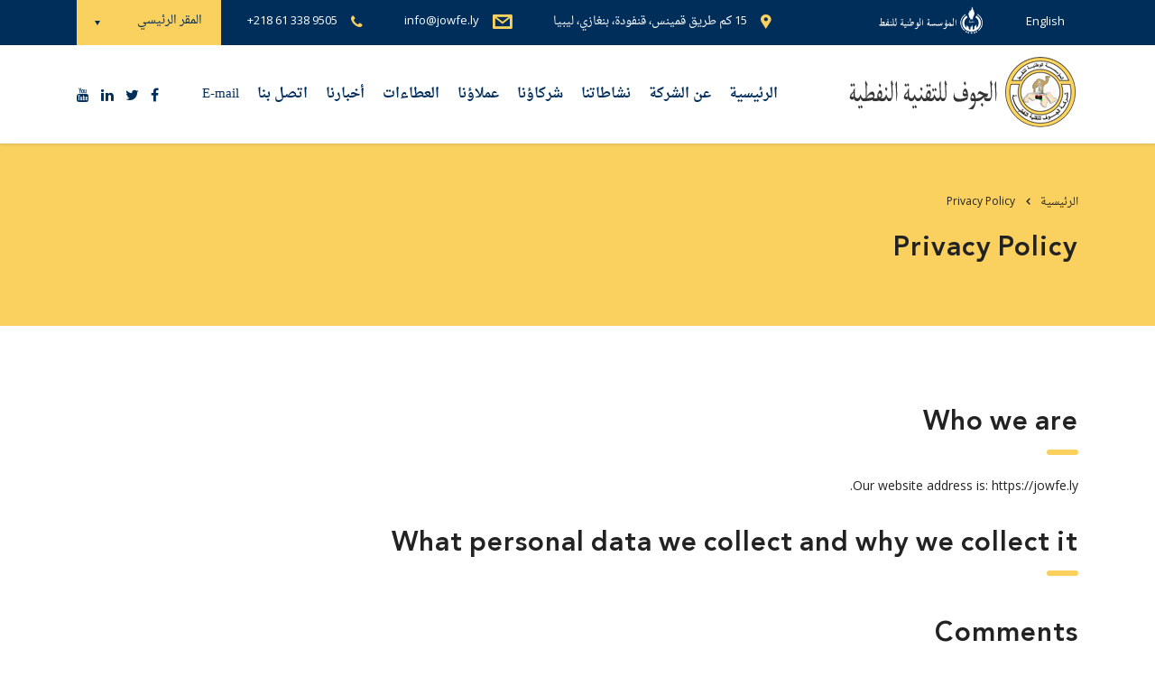

--- FILE ---
content_type: text/html; charset=UTF-8
request_url: https://jowfe.ly/privacy-policy/
body_size: 14361
content:
<!DOCTYPE html><html
dir="rtl" lang="ar"
prefix="og: http://ogp.me/ns#"  class="no-js"><head><meta
charset="UTF-8"><meta
name="viewport" content="width=device-width, initial-scale=1"><link
rel="profile" href="https://gmpg.org/xfn/11"><link
rel="pingback" href="https://jowfe.ly/xmlrpc.php"><link
type="text/css" media="all" href="https://jowfe.ly/wp-content/cache/autoptimize/1/css/autoptimize_e132eeb266211b87c6a86afcf2a22d64.css" rel="stylesheet" /><link
type="text/css" media="screen" href="https://jowfe.ly/wp-content/cache/autoptimize/1/css/autoptimize_7e1ae9146ff032906f923fe0c9760101.css" rel="stylesheet" /><title>Privacy Policy | الجوف للتقنية النفطية</title><link
rel="canonical" href="https://jowfe.ly/privacy-policy/" /><meta
property="og:title" content="Privacy Policy | الجوف للتقنية النفطية" /><meta
property="og:type" content="article" /><meta
property="og:url" content="https://jowfe.ly/privacy-policy/" /><meta
property="og:image" content="https://jowfe.ly/wp-content/uploads/2018/10/jowfe-logo-2.png" /><meta
property="og:site_name" content="الجوف للتقنية النفطية" /><meta
property="fb:admins" content="2165672710337880" /><meta
property="fb:app_id" content="168572487422908" /><meta
property="og:description" content="Who we are Our website address is: . What personal data we collect and why we collect it Comments When visitors leave comments on the site we collect the data shown in the comments form, and also the visitor&#039;s IP address and browser user agent string to help spam detection. An anonymized string created from your email address (also called a hash) may be provided to the Gravatar service to see if you are using it. The Gravatar service privacy policy is available here: . After approval of your comment, your profile picture is visible to the public in the context of your comment. Media If you upload images to the website, you should avoid uploading images with embedded location data (EXIF GPS) included. Visitors to the website can download and extract any location data from images on the website. Contact forms Cookies If you leave a comment on our site you may opt-in to saving your name, email address and website in cookies. These are for your" /><meta
property="article:published_time" content="2018-08-20T10:45:11Z" /><meta
property="article:modified_time" content="2018-10-26T13:05:21Z" /><meta
name="twitter:card" content="summary" /><meta
name="twitter:title" content="Privacy Policy | الجوف للتقنية النفطية" /><meta
name="twitter:description" content="Who we are Our website address is: . What personal data we collect and why we collect it Comments When visitors leave comments on the site we collect the data shown in the comments form, and also the visitor&#039;s IP address and browser user agent string to help spam detection. An anonymized string created from your email address (also called a hash) may be provided to the Gravatar service to see if you are using it. The Gravatar service privacy policy is available here: . After approval of your comment, your profile picture is visible to the public in the context of your comment. Media If you upload images to the website, you should avoid uploading images with embedded location data (EXIF GPS) included. Visitors to the website can download and extract any location data from images on the website. Contact forms Cookies If you leave a comment on our site you may opt-in to saving your name, email address and website in cookies. These are for your" /><meta
name="twitter:image" content="https://jowfe.ly/wp-content/uploads/2018/10/jowfe-logo-2.png" /><meta
itemprop="image" content="https://jowfe.ly/wp-content/uploads/2018/10/jowfe-logo-2.png" /><link
rel='dns-prefetch' href='//fonts.googleapis.com' /><link
rel='dns-prefetch' href='//s.w.org' /><link
rel="alternate" type="application/rss+xml" title="الجوف للتقنية النفطية &laquo; الخلاصة" href="https://jowfe.ly/feed/" /> <script type="text/javascript">window._wpemojiSettings = {"baseUrl":"https:\/\/s.w.org\/images\/core\/emoji\/11\/72x72\/","ext":".png","svgUrl":"https:\/\/s.w.org\/images\/core\/emoji\/11\/svg\/","svgExt":".svg","source":{"concatemoji":"https:\/\/jowfe.ly\/wp-includes\/js\/wp-emoji-release.min.js?ver=4.9.26"}};
			!function(e,a,t){var n,r,o,i=a.createElement("canvas"),p=i.getContext&&i.getContext("2d");function s(e,t){var a=String.fromCharCode;p.clearRect(0,0,i.width,i.height),p.fillText(a.apply(this,e),0,0);e=i.toDataURL();return p.clearRect(0,0,i.width,i.height),p.fillText(a.apply(this,t),0,0),e===i.toDataURL()}function c(e){var t=a.createElement("script");t.src=e,t.defer=t.type="text/javascript",a.getElementsByTagName("head")[0].appendChild(t)}for(o=Array("flag","emoji"),t.supports={everything:!0,everythingExceptFlag:!0},r=0;r<o.length;r++)t.supports[o[r]]=function(e){if(!p||!p.fillText)return!1;switch(p.textBaseline="top",p.font="600 32px Arial",e){case"flag":return s([55356,56826,55356,56819],[55356,56826,8203,55356,56819])?!1:!s([55356,57332,56128,56423,56128,56418,56128,56421,56128,56430,56128,56423,56128,56447],[55356,57332,8203,56128,56423,8203,56128,56418,8203,56128,56421,8203,56128,56430,8203,56128,56423,8203,56128,56447]);case"emoji":return!s([55358,56760,9792,65039],[55358,56760,8203,9792,65039])}return!1}(o[r]),t.supports.everything=t.supports.everything&&t.supports[o[r]],"flag"!==o[r]&&(t.supports.everythingExceptFlag=t.supports.everythingExceptFlag&&t.supports[o[r]]);t.supports.everythingExceptFlag=t.supports.everythingExceptFlag&&!t.supports.flag,t.DOMReady=!1,t.readyCallback=function(){t.DOMReady=!0},t.supports.everything||(n=function(){t.readyCallback()},a.addEventListener?(a.addEventListener("DOMContentLoaded",n,!1),e.addEventListener("load",n,!1)):(e.attachEvent("onload",n),a.attachEvent("onreadystatechange",function(){"complete"===a.readyState&&t.readyCallback()})),(n=t.source||{}).concatemoji?c(n.concatemoji):n.wpemoji&&n.twemoji&&(c(n.twemoji),c(n.wpemoji)))}(window,document,window._wpemojiSettings);</script> <style type="text/css">img.wp-smiley,
img.emoji {
	display: inline !important;
	border: none !important;
	box-shadow: none !important;
	height: 1em !important;
	width: 1em !important;
	margin: 0 .07em !important;
	vertical-align: -0.1em !important;
	background: none !important;
	padding: 0 !important;
}</style><link
rel='stylesheet' id='stm-stm-css'  href='https://jowfe.ly/wp-content/cache/autoptimize/1/css/autoptimize_single_34f811c75c7d5fa43a195cd887b16fcb.css' type='text/css' media='all' /><link
rel='stylesheet' id='dashicons-css'  href='https://jowfe.ly/wp-includes/css/dashicons.min.css' type='text/css' media='all' /><style id='rs-plugin-settings-inline-css' type='text/css'>#rs-demo-id {}</style><style id='consulting-layout-inline-css' type='text/css'>.page_title{ background-repeat: repeat !important; }.mtc, .mtc_h:hover{
					color: #002e5b!important
				}.stc, .stc_h:hover{
					color: #6c98e1!important
				}.ttc, .ttc_h:hover{
					color: #fde428!important
				}.mbc, .mbc_h:hover, .stm-search .stm_widget_search button{
					background-color: #002e5b!important
				}.sbc, .sbc_h:hover{
					background-color: #6c98e1!important
				}.tbc, .tbc_h:hover{
					background-color: #fde428!important
				}.mbdc, .mbdc_h:hover{
					border-color: #002e5b!important
				}.sbdc, .sbdc_h:hover{
					border-color: #6c98e1!important
				}.tbdc, .tbdc_h:hover{
					border-color: #fde428!important
				}.media-left, .media > .pull-left { padding-left: 10px; padding-right: 0px; } .button i{ left: 15px; right: auto; } .button.icon_left i{ left: 15px !important; right: auto !important; } .gdpr.gdpr-privacy-bar .gdpr-wrapper .gdpr-content, .gdpr.gdpr-reconsent-bar .gdpr-wrapper .gdpr-content { padding: 0 0 0 100px; text-align: right; } .gdpr-preferences{ display: none !important; } .gdpr.gdpr-privacy-bar .gdpr-wrapper .gdpr-right .gdpr-buttons button.gdpr-preferences, .gdpr.gdpr-reconsent-bar .gdpr-wrapper .gdpr-right .gdpr-buttons button.gdpr-preferences { margin-right: 10px; margin-left: 20px; } .gdpr.gdpr-privacy-bar .gdpr-wrapper .gdpr-right .gdpr-buttons button.gdpr-agreement, .gdpr.gdpr-reconsent-bar .gdpr-wrapper .gdpr-right .gdpr-buttons button.gdpr-agreement { margin: 0 10px 0 0; } .gdpr.gdpr-privacy-bar .gdpr-preferences, .gdpr.gdpr-reconsent-bar .gdpr-preferences { margin-right: 9px; margin-left: inherit; float: right; } .gdpr.gdpr-privacy-bar .gdpr-preferences::before, .gdpr.gdpr-reconsent-bar .gdpr-preferences::before { content: '\276E'; right: -7px; left: inherit; } .gdpr.gdpr-privacy-bar .gdpr-wrapper .gdpr-close, .gdpr.gdpr-reconsent-bar .gdpr-wrapper .gdpr-close { left: 0; right: inherit; } .table-yaz table { border-collapse: collapse; border-spacing: 0; width: 100%; border: 1px solid #ddd; } .table-yaz th { background-color: #f2f2f2 } .table-yaz th, .table-yaz td { text-align: center; padding: 8px; border: 1px solid #ddd; } .top_bar_info_wr .top_bar_info_switcher { float: left; } .top_bar_info_wr .top_bar_info { float: left; padding: 0 0 0 6px; } .top_bar_info_wr { float: left; } h1, .h1, h2, .h2, h3, .h3, h4, .h4, h5, .h5, h6, .h6 { font-family: 'BJ-B','HN-B'; font-weight: 400; letter-spacing: 0em; font-size: 33px; line-height: 60px; } .vc_custom_heading.text_align_right> h1, .h1, h2, .h2, h3, .h3, h4, .h4, h5, .h5, h6, .h6 { letter-spacing: 1px; font-size: 33px; line-height: 45px; } body { font-family: DroidNaskh-R,Open Sans; font-size: 14px; } blockquote { border-right: 5px solid #fad15f; border-left: inherit; } .icon_box.style_1.icon_left h5, .icon_box.style_1.icon_left_transparent h5 { font-size: 27px; font-weight: 400; } .icon_box.style_1.icon_left h5::after, .icon_box.style_1.icon_left_transparent h5::after { margin-top: 0px; } .icon_box.style_1.icon_left p, .icon_box.style_1.icon_left_transparent p { font-size: 14px; line-height: 20px; } .DroidNaskh-Bold{ font-family: 'DroidNaskh-b'; } .widget.widget_nav_menu ul li, .widget.widget_categories ul li, .widget.widget_product_categories ul li, .widget.widget_archive ul li, .widget.widget_pages ul li, .widget.widget_meta ul li { font-weight: 400; font-family: 'BJ-B', sans-serif; font-size: 21px; } body .vc_general.vc_btn3 { font-weight: 400; font-family: DroidKufi; font-size: 15px; line-height: 25px; } body .vc_general.vc_btn3.vc_btn3-size-sm.vc_btn3-style-outline, body .vc_general.vc_btn3.vc_btn3-size-sm.vc_btn3-style-outline-custom, body .vc_general.vc_btn3.vc_btn3-size-sm.vc_btn3-style-flat { font-weight: 400; } .letter-spacing-yaz{ letter-spacing: 1px; } strong, b { font-weight: 400; font-family: DroidNaskh-B; } .consulting-rev-title { font-size: 50px !important; font-family: BJ-B,HN-B !important; font-weight: 400 !important; letter-spacing: -1px !important; } .consulting-rev-text { font-family: 'BJ-R','HN-N' !important; font-weight: 400 !important; font-size: 27px !important; letter-spacing: 1px !important; } .button.icon_left{ margin: 0px 0 0px 15px !important; padding: 7px 20px 7px 40px !important; font-weight: 400; font-size: 14px; font-family: DroidKufi; } .wpb_text_column ol > li, .comment-body .comment-text ol > li { list-style: inherit; color: #333; } .vc_custom_heading mark { font-family: 'HN-b','BJ-B'; font-size: 43px; letter-spacing: 1px; } .vc_custom_heading .icon { float: right; margin-left: 30px; margin-right: inherit; } .stats_counter h3 { font-size: 45px; margin: 0 0 0px; } .stats_counter .counter_title { font-family: 'BJ-B'; font-weight: 400; font-size: 27px; } .vc_col-lg-offset-1 { margin-right: 0 !important; margin-left: inherit !important; } #post-1024 .vc_col-sm-2 { width: 13.667% !important; } .info_box.style_3 .info_box_text p { margin: 0 0 10px; } body .vc_tta-container .vc_tta.vc_general.vc_tta-tabs.theme_style .vc_tta-tabs-container .vc_tta-tabs-list .vc_tta-tab a { font-weight: 400; font-family: 'BJ-B'; font-size: 23px; } .stm_contacts_widget { font-family: Poppins,DroidNaskh-R; } .stm_contacts_widget ul li .text { font-weight: 400; direction: ltr; } .top_bar_info_wr .top_bar_info li span { direction: ltr; } .comments_num{ display: none; } .post_cat{ display: none; } .stm_post_details ul li::before { display: none; } .wpb_text_column ul li, .comment-body .comment-text ul li { line-height: 26px; font-size: 14px; } .widget.widget_recent_entries ul li a { font-family: DroidNaskh-B,Poppins; font-weight: 400; line-height: 23px; } .widget.widget_search .search-form button { left: 0; right: inherit; } .widget.widget_search .search-form .form-control { padding: 13px 15px 13px 50px; } .stm_news .news_list li h5 { line-height: 30px; font-size: 23px; } .posts_grid h5 { line-height: 33px; font-size: 23px; } .top_nav .top_nav_wrapper > ul > li, .top_nav .main_menu_nav > ul > li { font-weight: 400 !important; } body.header_style_2 .header_top .top_nav .top_nav_wrapper > ul > li, body.header_style_2 .header_top .top_nav .main_menu_nav > ul > li { letter-spacing: 0; font-family: DroidNaskh-B; font-size: 15px; } #footer .footer_widgets .widget.widget_recent_entries ul li a { font-family: DroidNaskh-r,Poppins; font-weight: 400; } .stm_gmap_wrapper .gmap_addresses .owl-dots-wr { left: 15px; right: inherit; } .addresses_wr .owl-item.active { margin-right: 70px !important; margin-left: inherit !important; } .stm_gmap_wrapper .gmap_addresses .addresses .item { padding: 0 1px 0 66px; border-left: 1px solid rgba(255, 255, 255, 0.25); border-right: none; } .stm_gmap_wrapper .gmap_addresses .addresses .item .title { font-family: Poppins,'BJ-B'; font-weight: 400; font-size: 21px; } .stm_gmap_wrapper .gmap_addresses .addresses .item ul li .text { direction: ltr; } .logo { font-size: 18px; } .posts_list > ul > li h4 { padding-top: 23px; font-weight: 400; font-size: 31px; line-height: 45px; } .button.icon_right, .woocommerce a.button.icon_right, .woocommerce button.button.icon_right, .woocommerce input.button.icon_right, .woocommerce-cart .wc-proceed-to-checkout a.checkout-button.icon_right, .woocommerce input.button.alt.icon_right, .post-password-form input[type="submit"].icon_right { padding-left: 37px; padding-right: inherit; } .button, .woocommerce a.button, .woocommerce button.button, .woocommerce input.button, .woocommerce-cart .wc-proceed-to-checkout a.checkout-button, .woocommerce input.button.alt, .post-password-form input[type="submit"] { font-weight: 400; font-family: Poppins,DroidKufi; font-size: 15px; line-height: 25px; } body.header_style_2 .header_top .top_nav .header_socials { float: left; margin: 0 25px 0 0 !important; } body.header_style_2 .header_top .top_nav .header_socials a { margin: 14px 13px 0 0 !important; } .stm_testimonials .item .testimonial { padding: 24px 12px 38px; } .stm_testimonials .item .testimonial::before { left: 0; right: inherit; } .stm_testimonials .item .testimonial-info .testimonial-text .name { font-size: 13px; font-weight: 400; font-family: DroidNaskh-B,Poppins; } body.header_style_2 .header_top { background: rgba(255, 255, 255, 0.9); } .widget.widget_nav_menu ul li.current-menu-item > a, .widget.widget_nav_menu ul li.current_page_item > a, .widget.widget_nav_menu ul li.current-cat > a, .widget.widget_categories ul li.current-menu-item > a, .widget.widget_categories ul li.current_page_item > a, .widget.widget_categories ul li.current-cat > a, .widget.widget_product_categories ul li.current-menu-item > a, .widget.widget_product_categories ul li.current_page_item > a, .widget.widget_product_categories ul li.current-cat > a, .widget.widget_archive ul li.current-menu-item > a, .widget.widget_archive ul li.current_page_item > a, .widget.widget_archive ul li.current-cat > a, .widget.widget_pages ul li.current-menu-item > a, .widget.widget_pages ul li.current_page_item > a, .widget.widget_pages ul li.current-cat > a, .widget.widget_meta ul li.current-menu-item > a, .widget.widget_meta ul li.current_page_item > a, .widget.widget_meta ul li.current-cat > a { border-right-color: #6c98e1; border-left-color: inherit; } .page_title h1::after { background: #fad15f; } .stm_partner.style_2 .stm_partner_content .position { font-family: Poppins,DroidKufi; letter-spacing: 0em; } .stm_partner h5 a, .stm_partner h4 a { font-size: 27px; } .logo a img{ color: transparent; } .top_nav .top_nav_wrapper > ul > li ul, .top_nav .main_menu_nav > ul > li ul { width: 245px; } .breadcrumbs > span { margin: 0 0 10px 12px; } #footer .widgets_row .footer_logo a img { height: 100px; } #footer .footer_widgets .widget.widget_mc4wp_form_widget form.mc4wp-form .stm_newsletter_form input[type="email"] { padding: 10px 17px 10px 57px !important; line-height: 18px; } .footer_widgets .col-lg-3 { float: right; } #footer .copyright_row .copyright_row_wr .socials { float: left; } #footer .copyright_row .copyright_row_wr .socials ul { float: left; } #main { padding: 0 0 0px; } #footer .footer_widgets .mc4wp-alert.mc4wp-success p { color: #60b961 !important; } #footer .widgets_row .footer_logo { margin: 0 0 21px; } .noc_class { position: relative; float: right; /*background-color: #dcdcdc;*/ margin: 6px 0; border-radius: 3px; } .vc_gitem-post-data h4{ line-height: 30px !important; font-size: 23px !important; text-align: right !important; } .vc_btn3-container.vc_btn3-left { text-align: right !important; } .testimonials_carousel.style_2 .item .testimonial-info .testimonial-text .name { font-family: DroidNaskh-B,Poppins; font-weight: 400; } .testimonials_carousel.style_2 .item .testimonial-info .testimonial-text .company { font-size: 16px; line-height: 27px; } .testimonials_carousel.style_2 .item .testimonial-info .testimonial-text .name { line-height: 39px; font-family: BJ-B; font-size: 23px; font-weight: 400; } body.header_style_2 .header_top .logo a { margin-top: -5px; } #lang_sel { float: right; margin-right: 10px; } #lang_sel > ul > li .lang_sel_sel { padding: 16px 1px 16px 24px; } #lang_sel > ul > li .lang_sel_sel::after { left: 2px; right: inherit; } #lang_sel > ul > li > ul { right: 0; left: inherit; } #lang_sel > ul > li > ul a { padding: 10px 15px; } body.header_style_2 .header_top .top_nav .top_nav_wrapper > ul > li > a, body.header_style_2 .header_top .top_nav .main_menu_nav > ul > li > a { padding: 10px 10px; } .direction-Yaz ul, .direction-Yaz li { direction: ltr; } .wpb_text_column .direction-Yaz ul li::before { right: auto; left: 0; } .wpb_text_column .direction-Yaz ul li { padding-right: 0; padding-left: 26px; } .consulting-rev-title mark { text-shadow: 1px 1px 3px #e0dfde; } .consulting-rev-text { text-shadow: 1px 1px 3px #e0dfde; } .select2-selection__rendered, .select2-container .select2-dropdown .select2-results__option, input[type="tel"], input[type="password"], input[type="email"], input[type="url"], input[type="text"], input[type="url"], input[type="date"], select, textarea { direction: rtl; } .select2-container.select2-container--default .select2-selection--single .select2-selection__arrow { right: auto; left: 0; } .icon_box.style_7 { height: 150px; } .icon_box.style_7 .icon_box_inner .icon_box_icon { min-height: 150px; display:-moz-flex; display:-webkit-flex; } .icon_box.style_7 .icon_box_inner .icon_box_icon .icon { margin-left: 22px; margin-right: inherit; } .icon_box.style_7 .icon_box_inner .icon_box_icon h6 { font-size: 23px; line-height: 33px; letter-spacing: -1px; } .icon_box.style_7 .icon_box_inner .icon_text { min-height: 150px; } .icon_box.style_7 .icon_box_inner .icon_text p { line-height: 20px; margin: 0px 0 0px; font-size: 13px; text-align: justify; } div.wpcf7-response-output { text-align: right; direction: rtl; } .request_callback p { font-weight: 500; font-family: DroidNaskh-R,Poppins; } .wp-activate-container { margin-top: 225px; margin-bottom: 75px; } #wpfooter { display: none; } .company_history_text table { border-collapse: collapse; border-spacing: 0; width: 100%; border: 1px solid #ddd; direction: rtl; overflow-x: auto; } .company_history_text th { background-color: #f2f2f2 } .company_history_text th, .company_history_text td { text-align: center; padding: 8px; border: 1px solid #ddd; } .wpcf7-form .request_callback .col-lg-6 { float: right; } .select2-container.select2-container--default .select2-selection--single .select2-selection__rendered { padding-right: 29px; padding-left: 50px; } .select2-container--default .select2-results > .select2-results__options { max-height: inherit; direction: rtl; } .vc_gitem-post-data-source-post_date::before { margin: 0 0 0 7px; } .vc_gitem-post-data-source-post_date{ margin-bottom: 0px !important; } /* --------- Responsive ------------ */ @media (max-width: 1200px) and (min-width: 991px){ #s_pdf_frame{ height: 900px !important; } } @media (max-width: 1024px) and (min-width: 991px){ body.header_style_2 .header_top .top_nav .header_socials a { margin: 14px 10px 0 0 !important; } body.header_style_2 .header_top .top_nav .header_socials { margin: 0 10px 0 0 !important; } body.header_style_2 .header_top .top_nav .top_nav_wrapper > ul > li, body.header_style_2 .header_top .top_nav .main_menu_nav > ul > li { font-size: 14px; } .logo a img { width: 250px; } .media-left, .media > .pull-left { padding-left: 5px; } } @media (max-width: 991px){ .top_bar { display: block; } .vc_col-sm-9 { width: 100%; } #s_pdf_frame{ height: 925px !important; } } @media (max-width: 800px){ .top_bar_info_wr .top_bar_info li i { font-size: 13px; } body .vc_tta-container .vc_tta.vc_general.vc_tta-tabs.theme_style .vc_tta-tabs-container .vc_tta-tabs-list .vc_tta-tab a { font-size: 21px; } #menu_toggle { height: 15px; margin: 28px 0 0; } .mobile_header #menu_toggle { float: left; } .mobile_header .logo_wrapper .logo { float: right; } .mobile_header .top_nav_mobile .main_menu_nav>li.menu-item-has-children .arrow { right: auto; left: 12px; } .mobile_header .top_nav_mobile .main_menu_nav ul:before { left: 31px; right: auto; } #s_pdf_frame{ height: 925px !important; } } @media (max-width: 768px){ #s_pdf_frame{ height: 925px !important; } } @media (max-width: 680px){ .vc_custom_heading.text_align_right>* { text-align: right !important; line-height: 37px; font-size: 30px; letter-spacing: 0px; } .top_bar_info_wr .top_bar_info li { padding: 3px; font-size: 10px; } .mobile_header .logo_wrapper { padding: 22px 15px 30px 25px; } #menu_toggle { height: 15px; margin: 28px 0 0; } .mobile_header .top_nav_mobile { margin: 0 0 0px; } .consulting-rev-text { font-size: 23px !important; } .font-size-responsive h2 { font-size: 22px !important; } #post-1024 .vc_col-sm-2 { width: 53.667% !important; } .wpb-js-composer .vc_tta.vc_tta-controls-align-left .vc_tta-panel-heading, .wpb-js-composer .vc_tta.vc_tta-controls-align-left .vc_tta-tabs-container { text-align: right; } .vc_tta-color-grey.vc_tta-style-classic .vc_tta-panel .vc_tta-panel-heading h4 { font-weight: 400; font-family: 'BJ-B'; font-size: 23px; } .stm_post_details ul li:first-child:before { display: none; } .top_bar_info_wr .top_bar_info_switcher .active span { display: inline-table; } .top_bar_info_wr .top_bar_info li span { display: inline-table; } .mc4wp-form-basic input[type=email]{ max-width: 531px; } #s_pdf_frame { height: 730px !important; } } @media (max-width: 480px){ .logo a img { width: 300px; } .top_bar_info_wr .top_bar_info_switcher { float: none; } .top_bar_info_wr .top_bar_info { padding: 5px 0 0 0px; } .mobile_header .logo_wrapper { padding: 22px 15px 30px 25px; } #menu_toggle { height: 15px; margin: 28px 0 0; } .mobile_header .top_nav_mobile { margin: 0 0 0px; } .consulting-rev-text { font-size: 23px !important; } .font-size-responsive h2 { font-size: 21px !important; } .vc_general.vc_cta3.vc_cta3-actions-right .vc_cta3-content { padding-left: 0px; } body .vc_general.vc_btn3 { font-size: 13px; line-height: 18px; } .top_bar_info_wr .top_bar_info li i { margin-left: 3px; } .top_bar_info_wr { width: 100%; } .top_bar_info_wr .top_bar_info li span { font-size: 8px; } .icon_box.style_7 .icon_box_inner .icon_box_icon h6 { font-size: 21px; } .icon_box.style_7 .icon_box_inner { padding: 0 26px 0 15px; } .letter-spacing-yaz h2 { font-size: 17px !important; } #footer .copyright_row .copyright_row_wr .socials { float: none; } #footer .copyright_row .copyright_row_wr .socials ul { float: none; } .top_bar_info_wr .top_bar_info { padding: 15px 0 0 6px; } #s_pdf_frame { height: 410px !important; } } @media (max-width: 414px){ #s_pdf_frame { height: 475px !important; } } @media (max-width: 320px){ .logo a img { width: 230px; } .top_bar_info_wr .top_bar_info_switcher { float: none; } .top_bar_info_wr .top_bar_info li { font-size: 10px; } .top_bar_info_wr .top_bar_info { padding: 10px 0 0 0px; width: 100%; } .mobile_header .logo_wrapper { padding: 22px 15px 30px 25px; } #menu_toggle { height: 15px; margin: 22px 0 0; } .mobile_header .top_nav_mobile { margin: 0 0 0px; } .vc_custom_heading mark { font-size: 40px; line-height: 40px; } .vc_custom_heading .icon { margin-left: 15px; margin-right: inherit; } #post-1024 .vc_col-sm-2 { width: 88.667% !important; } .letter-spacing-yaz h2 { font-size: 17px !important; } #footer .copyright_row .copyright_row_wr .copyright { font-size: 12px; } #s_pdf_frame { height: 355px !important; } }</style><link
rel='stylesheet' id='consulting-default-font-css'  href='https://fonts.googleapis.com/css?family=Open+Sans%3A400%2C300%2C300italic%2C400italic%2C600%2C600italic%2C700%2C700italic%2C800%2C800italic%26subset%3Dlatin%2Cgreek%2Cgreek-ext%2Cvietnamese%2Ccyrillic-ext%2Clatin-ext%2Ccyrillic%7CPoppins%3A400%2C500%2C300%2C600%2C700%26subset%3Dlatin%2Clatin-ext%2Cdevanagari&#038;ver=4.1.6' type='text/css' media='all' /> <script>if (document.location.protocol != "https:") {document.location = document.URL.replace(/^http:/i, "https:");}</script><script type='text/javascript' src='https://jowfe.ly/wp-includes/js/jquery/jquery.js?ver=1.12.4'></script> <script type='text/javascript' src='https://jowfe.ly/wp-content/plugins/add-to-any/addtoany.min.js?ver=1.1'></script> <script type='text/javascript'>var rlArgs = {"script":"fancybox","selector":"lightbox","customEvents":"","activeGalleries":"1","modal":"0","showOverlay":"1","showCloseButton":"1","enableEscapeButton":"1","hideOnOverlayClick":"1","hideOnContentClick":"0","cyclic":"0","showNavArrows":"1","autoScale":"1","scrolling":"yes","centerOnScroll":"1","opacity":"1","overlayOpacity":"70","overlayColor":"#666","titleShow":"1","titlePosition":"outside","transitions":"fade","easings":"swing","speeds":"300","changeSpeed":"300","changeFade":"100","padding":"5","margin":"5","videoWidth":"1080","videoHeight":"720","woocommerce_gallery":"0","ajaxurl":"https:\/\/jowfe.ly\/wp-admin\/admin-ajax.php","nonce":"8e882efeef"};</script> <link
rel='https://api.w.org/' href='https://jowfe.ly/wp-json/' /><link
rel="EditURI" type="application/rsd+xml" title="RSD" href="https://jowfe.ly/xmlrpc.php?rsd" /><link
rel="wlwmanifest" type="application/wlwmanifest+xml" href="https://jowfe.ly/wp-includes/wlwmanifest.xml" /><meta
name="generator" content="WordPress 4.9.26" /><link
rel='shortlink' href='https://jowfe.ly/?p=3' /><link
rel="alternate" type="application/json+oembed" href="https://jowfe.ly/wp-json/oembed/1.0/embed?url=https%3A%2F%2Fjowfe.ly%2Fprivacy-policy%2F" /><link
rel="alternate" type="text/xml+oembed" href="https://jowfe.ly/wp-json/oembed/1.0/embed?url=https%3A%2F%2Fjowfe.ly%2Fprivacy-policy%2F&#038;format=xml" /> <script data-cfasync="false">window.a2a_config=window.a2a_config||{};a2a_config.callbacks=[];a2a_config.overlays=[];a2a_config.templates={};a2a_localize = {
	Share: "نشر",
	Save: "حفظ",
	Subscribe: "تابع",
	Email: "Email",
	Bookmark: "مفضلة",
	ShowAll: "عرض الكل",
	ShowLess: "عرض أقل",
	FindServices: "أبحث عن خدمة",
	FindAnyServiceToAddTo: "البحث الفوري عن اي خدمة لإضافتها الى",
	PoweredBy: "بواسطة",
	ShareViaEmail: "Share via email",
	SubscribeViaEmail: "Subscribe via email",
	BookmarkInYourBrowser: "أضف للمفضلة بالمتصفح",
	BookmarkInstructions: "Press Ctrl+D or \u2318+D to bookmark this page",
	AddToYourFavorites: "أضف لمفضلتك",
	SendFromWebOrProgram: "Send from any email address or email program",
	EmailProgram: "Email program",
	More: "More&#8230;"
};

(function(d,s,a,b){a=d.createElement(s);b=d.getElementsByTagName(s)[0];a.async=1;a.src="https://static.addtoany.com/menu/page.js";b.parentNode.insertBefore(a,b);})(document,"script");</script> <script type="text/javascript">var ajaxurl = 'https://jowfe.ly/wp-admin/admin-ajax.php';</script> <meta
name="generator" content="Powered by WPBakery Page Builder - drag and drop page builder for WordPress."/>
<!--[if lte IE 9]><link
rel="stylesheet" type="text/css" href="https://jowfe.ly/wp-content/plugins/js_composer/assets/css/vc_lte_ie9.min.css" media="screen"><![endif]--><meta
name="generator" content="Powered by Slider Revolution 5.4.8 - responsive, Mobile-Friendly Slider Plugin for WordPress with comfortable drag and drop interface." /><link
rel="icon" href="https://jowfe.ly/wp-content/uploads/2018/10/jowfe-logo-2-50x50.png" sizes="32x32" /><link
rel="icon" href="https://jowfe.ly/wp-content/uploads/2018/10/jowfe-logo-2.png" sizes="192x192" /><link
rel="apple-touch-icon-precomposed" href="https://jowfe.ly/wp-content/uploads/2018/10/jowfe-logo-2.png" /><meta
name="msapplication-TileImage" content="https://jowfe.ly/wp-content/uploads/2018/10/jowfe-logo-2.png" /> <script>(function(i,s,o,g,r,a,m){i['GoogleAnalyticsObject']=r;i[r]=i[r]||function(){
	(i[r].q=i[r].q||[]).push(arguments)},i[r].l=1*new Date();a=s.createElement(o),
	m=s.getElementsByTagName(o)[0];a.async=1;a.src=g;m.parentNode.insertBefore(a,m)
})(window,document,'script','https://www.google-analytics.com/analytics.js','ga');
  ga('create', 'UA-128561374-1', 'auto');
  ga('send', 'pageview');</script>  <script type="text/javascript">function setREVStartSize(e){									
						try{ e.c=jQuery(e.c);var i=jQuery(window).width(),t=9999,r=0,n=0,l=0,f=0,s=0,h=0;
							if(e.responsiveLevels&&(jQuery.each(e.responsiveLevels,function(e,f){f>i&&(t=r=f,l=e),i>f&&f>r&&(r=f,n=e)}),t>r&&(l=n)),f=e.gridheight[l]||e.gridheight[0]||e.gridheight,s=e.gridwidth[l]||e.gridwidth[0]||e.gridwidth,h=i/s,h=h>1?1:h,f=Math.round(h*f),"fullscreen"==e.sliderLayout){var u=(e.c.width(),jQuery(window).height());if(void 0!=e.fullScreenOffsetContainer){var c=e.fullScreenOffsetContainer.split(",");if (c) jQuery.each(c,function(e,i){u=jQuery(i).length>0?u-jQuery(i).outerHeight(!0):u}),e.fullScreenOffset.split("%").length>1&&void 0!=e.fullScreenOffset&&e.fullScreenOffset.length>0?u-=jQuery(window).height()*parseInt(e.fullScreenOffset,0)/100:void 0!=e.fullScreenOffset&&e.fullScreenOffset.length>0&&(u-=parseInt(e.fullScreenOffset,0))}f=u}else void 0!=e.minHeight&&f<e.minHeight&&(f=e.minHeight);e.c.closest(".rev_slider_wrapper").css({height:f})					
						}catch(d){console.log("Failure at Presize of Slider:"+d)}						
					};</script> <noscript><style type="text/css">.wpb_animate_when_almost_visible { opacity: 1; }</style></noscript></head><body
data-rsssl=1 class="rtl page-template-default page page-id-3 site_layout_1  header_style_2 sticky_menu wpb-js-composer js-comp-ver-5.5.2 vc_responsive"><div
id="wrapper"><div
id="fullpage" class="content_wrapper">
<header
id="header"><div
class="top_bar"><div
class="container"><div
id="lang_sel"><ul><li><a
href="https://jowfe.ly/en" style="position: relative; display: block; padding: 16px 5px 15px 0px; color: #fff; text-decoration: none !important;">English</a></li></ul></div><div
class="noc_class">
<a
target="_blank" href="http://noc.ly/index.php/ar/"><img
src="https://jowfe.ly/wp-content/uploads/2018/10/National-Oil-Corporation-Jowfe-logo-Arabic-2.png" height="33px" width="121px" style="margin: 1px 45px 1px 0px;" /></a></div><div
class="top_bar_info_wr"><div
class="top_bar_info_switcher"><div
class="active">
<span>المقر الرئيسي</span></div><ul><li>
<a
href="#top_bar_info_1">المقر الرئيسي</a></li><li>
<a
href="#top_bar_info_2">مكتب طرابلس</a></li><li>
<a
href="#top_bar_info_3">موقع 103</a></li><li>
<a
href="#top_bar_info_4">حقل ناصر</a></li><li>
<a
href="#top_bar_info_5">حقل زلة</a></li></ul></div><ul
class="top_bar_info" id="top_bar_info_1" style="display: block;"><li>
<i
class="stm-marker"></i>
<span
style="direction: rtl;">15 كم طريق قمينس، قنفودة، بنغازي، ليبيا</span></li><li>
<i
class="stm-email"></i>
<span>info@jowfe.ly</span></li><li>
<i
class="fa fa-phone"></i>
<span>+218 61 338 9505</span></li></ul><ul
class="top_bar_info" id="top_bar_info_2"><li>
<i
class="stm-marker"></i>
<span
style="direction: rtl;">اللانشة، سيدي المصري، طرابلس، ليبيا</span></li><li>
<i
class="stm-email"></i>
<span>jtip@jowfe.ly</span></li><li>
<i
class="fa fa-phone"></i>
<span>+218 21 363 6147</span></li></ul><ul
class="top_bar_info" id="top_bar_info_3"><li>
<i
class="stm-marker"></i>
<span
style="direction: rtl;">حقل الانتصار، ليبيا</span></li><li>
<i
class="stm-email"></i>
<span>jb103a@jowfe.ly</span></li><li>
<i
class="fa fa-phone"></i>
<span>+218 64 523 0733</span></li></ul><ul
class="top_bar_info" id="top_bar_info_4"><li>
<i
class="stm-marker"></i>
<span
style="direction: rtl;">زلطن، ليبيا</span></li><li>
<i
class="stm-email"></i>
<span>jbzelten@jowfe.ly</span></li><li>
<i
class="fa fa-phone"></i>
<span>+218 61 223 2262</span></li></ul><ul
class="top_bar_info" id="top_bar_info_5"><li>
<i
class="stm-marker"></i>
<span
style="direction: rtl;">زلة، ليبيا</span></li><li>
<i
class="stm-email"></i>
<span>jbzellah@jowfe.ly</span></li></ul></div></div></div><div
class="header_top clearfix"><div
class="container"><div
class="logo media-left media-middle">
<a
href="https://jowfe.ly/"><img
src="https://jowfe.ly/wp-content/uploads/2018/11/jowfe-logo-header-ar-4.png" style="width: px; height: px;" alt="الجوف للتقنية النفطية" /></a></div><div
class="top_nav media-body media-middle"><div
class="header_socials">
<a
target="_blank" href="https://www.facebook.com/JowfeOT"><i
class="fa fa-facebook"></i></a>
<a
target="_blank" href="https://twitter.com/JowfeOT"><i
class="fa fa-twitter"></i></a>
<a
target="_blank" href="https://www.linkedin.com/company/jowfe/"><i
class="fa fa-linkedin"></i></a>
<a
target="_blank" href="https://www.youtube.com/channel/UClU8R63cua0NcT2oJ-ZS73w"><i
class="fa fa-youtube"></i></a></div><div
class="top_nav_wrapper clearfix"><ul
id="menu-main-menu-2" class="main_menu_nav"><li
id="menu-item-1710" class="menu-item menu-item-type-post_type menu-item-object-page menu-item-home menu-item-1710"><a
href="https://jowfe.ly/">الرئيسية</a></li><li
id="menu-item-1718" class="menu-item menu-item-type-custom menu-item-object-custom menu-item-has-children menu-item-1718"><a
href="#">عن الشركة</a><ul
class="sub-menu"><li
id="menu-item-1717" class="menu-item menu-item-type-post_type menu-item-object-page menu-item-1717 stm_col_width_default stm_mega_cols_inside_default"><a
href="https://jowfe.ly/company-overview/">نبذة عن الجوف</a></li><li
id="menu-item-1875" class="menu-item menu-item-type-post_type menu-item-object-page menu-item-1875 stm_col_width_default stm_mega_cols_inside_default"><a
href="https://jowfe.ly/company-overview/our-mission-and-vision/">مهمة و رؤية الشركة</a></li><li
id="menu-item-1891" class="menu-item menu-item-type-post_type menu-item-object-page menu-item-1891 stm_col_width_default stm_mega_cols_inside_default"><a
href="https://jowfe.ly/company-overview/our-company-commitment/">التزام الشركة</a></li><li
id="menu-item-2699" class="menu-item menu-item-type-post_type menu-item-object-page menu-item-2699 stm_col_width_default stm_mega_cols_inside_default"><a
href="https://jowfe.ly/company-overview/top-management-sequence/">تسلسل الإدارة العليا</a></li><li
id="menu-item-1906" class="menu-item menu-item-type-post_type menu-item-object-page menu-item-1906 stm_col_width_default stm_mega_cols_inside_default"><a
href="https://jowfe.ly/company-overview/hse/">سياسة الصحة والسلامة والبيئة</a></li><li
id="menu-item-1714" class="menu-item menu-item-type-post_type menu-item-object-page menu-item-1714 stm_col_width_default stm_mega_cols_inside_default"><a
href="https://jowfe.ly/company-overview/chairmans-message/">كلمة رئيس لجنة الإدارة</a></li><li
id="menu-item-1930" class="menu-item menu-item-type-post_type menu-item-object-page menu-item-1930 stm_col_width_default stm_mega_cols_inside_default"><a
href="https://jowfe.ly/company-overview/organizational-chart/">الهيكل التنظيمي</a></li></ul></li><li
id="menu-item-2080" class="menu-item menu-item-type-custom menu-item-object-custom menu-item-has-children menu-item-2080"><a
href="#">نشاطاتنا</a><ul
class="sub-menu"><li
id="menu-item-2081" class="menu-item menu-item-type-post_type menu-item-object-page menu-item-2081 stm_col_width_default stm_mega_cols_inside_default"><a
href="https://jowfe.ly/services/">الخدمات</a></li><li
id="menu-item-2090" class="menu-item menu-item-type-post_type menu-item-object-page menu-item-2090 stm_col_width_default stm_mega_cols_inside_default"><a
href="https://jowfe.ly/our-products/">المنتجات</a></li></ul></li><li
id="menu-item-2003" class="menu-item menu-item-type-post_type menu-item-object-page menu-item-2003"><a
href="https://jowfe.ly/company-overview/our-partners/">شركاؤنا</a></li><li
id="menu-item-2001" class="menu-item menu-item-type-post_type menu-item-object-page menu-item-2001"><a
href="https://jowfe.ly/our-clients/">عملاؤنا</a></li><li
id="menu-item-3970" class="menu-item menu-item-type-post_type menu-item-object-page menu-item-3970"><a
href="https://jowfe.ly/main-bidding-committee/">العطاءات</a></li><li
id="menu-item-1711" class="menu-item menu-item-type-post_type menu-item-object-page menu-item-1711"><a
href="https://jowfe.ly/news/">أخبارنا</a></li><li
id="menu-item-1716" class="menu-item menu-item-type-post_type menu-item-object-page menu-item-1716"><a
href="https://jowfe.ly/contact-us/">اتصل بنا</a></li><li
id="menu-item-2317" class="menu-item menu-item-type-custom menu-item-object-custom menu-item-2317"><a
href="https://jowfe.ly/webmail">E-mail</a></li></ul></div></div></div></div><div
class="mobile_header"><div
class="logo_wrapper clearfix"><div
class="logo">
<a
href="https://jowfe.ly/"><img
src="https://jowfe.ly/wp-content/uploads/2018/11/jowfe-logo-header-ar-4.png" style="width: px; height: px;" alt="الجوف للتقنية النفطية" /></a></div><div
id="menu_toggle">
<button></button></div></div><div
class="header_info"><div
class="top_nav_mobile"><ul
id="menu-main-menu-3" class="main_menu_nav"><li
class="menu-item menu-item-type-post_type menu-item-object-page menu-item-home menu-item-1710"><a
href="https://jowfe.ly/">الرئيسية</a></li><li
class="menu-item menu-item-type-custom menu-item-object-custom menu-item-has-children menu-item-1718"><a
href="#">عن الشركة</a><ul
class="sub-menu"><li
class="menu-item menu-item-type-post_type menu-item-object-page menu-item-1717 stm_col_width_default stm_mega_cols_inside_default"><a
href="https://jowfe.ly/company-overview/">نبذة عن الجوف</a></li><li
class="menu-item menu-item-type-post_type menu-item-object-page menu-item-1875 stm_col_width_default stm_mega_cols_inside_default"><a
href="https://jowfe.ly/company-overview/our-mission-and-vision/">مهمة و رؤية الشركة</a></li><li
class="menu-item menu-item-type-post_type menu-item-object-page menu-item-1891 stm_col_width_default stm_mega_cols_inside_default"><a
href="https://jowfe.ly/company-overview/our-company-commitment/">التزام الشركة</a></li><li
class="menu-item menu-item-type-post_type menu-item-object-page menu-item-2699 stm_col_width_default stm_mega_cols_inside_default"><a
href="https://jowfe.ly/company-overview/top-management-sequence/">تسلسل الإدارة العليا</a></li><li
class="menu-item menu-item-type-post_type menu-item-object-page menu-item-1906 stm_col_width_default stm_mega_cols_inside_default"><a
href="https://jowfe.ly/company-overview/hse/">سياسة الصحة والسلامة والبيئة</a></li><li
class="menu-item menu-item-type-post_type menu-item-object-page menu-item-1714 stm_col_width_default stm_mega_cols_inside_default"><a
href="https://jowfe.ly/company-overview/chairmans-message/">كلمة رئيس لجنة الإدارة</a></li><li
class="menu-item menu-item-type-post_type menu-item-object-page menu-item-1930 stm_col_width_default stm_mega_cols_inside_default"><a
href="https://jowfe.ly/company-overview/organizational-chart/">الهيكل التنظيمي</a></li></ul></li><li
class="menu-item menu-item-type-custom menu-item-object-custom menu-item-has-children menu-item-2080"><a
href="#">نشاطاتنا</a><ul
class="sub-menu"><li
class="menu-item menu-item-type-post_type menu-item-object-page menu-item-2081 stm_col_width_default stm_mega_cols_inside_default"><a
href="https://jowfe.ly/services/">الخدمات</a></li><li
class="menu-item menu-item-type-post_type menu-item-object-page menu-item-2090 stm_col_width_default stm_mega_cols_inside_default"><a
href="https://jowfe.ly/our-products/">المنتجات</a></li></ul></li><li
class="menu-item menu-item-type-post_type menu-item-object-page menu-item-2003"><a
href="https://jowfe.ly/company-overview/our-partners/">شركاؤنا</a></li><li
class="menu-item menu-item-type-post_type menu-item-object-page menu-item-2001"><a
href="https://jowfe.ly/our-clients/">عملاؤنا</a></li><li
class="menu-item menu-item-type-post_type menu-item-object-page menu-item-3970"><a
href="https://jowfe.ly/main-bidding-committee/">العطاءات</a></li><li
class="menu-item menu-item-type-post_type menu-item-object-page menu-item-1711"><a
href="https://jowfe.ly/news/">أخبارنا</a></li><li
class="menu-item menu-item-type-post_type menu-item-object-page menu-item-1716"><a
href="https://jowfe.ly/contact-us/">اتصل بنا</a></li><li
class="menu-item menu-item-type-custom menu-item-object-custom menu-item-2317"><a
href="https://jowfe.ly/webmail">E-mail</a></li></ul></div></div></div>
</header><div
id="main" ><div
class="page_title"><div
class="container"><div
class="breadcrumbs">
<span
property="itemListElement" typeof="ListItem"><a
property="item" typeof="WebPage" title="إذهب إلى الصفحة الرئيسية." href="https://jowfe.ly" class="home"><span
property="name">الرئيسية</span></a><meta
property="position" content="1"></span><span><i
class="fa fa-angle-left"></i></span>Privacy Policy</div><h1 class="h2">Privacy Policy</h1></div></div><div
class="container"><div
class="content-area"><article
id="post-3" class="post-3 page type-page status-publish hentry"><div
class="entry-content"><div
class="text_block wpb_text_column clearfix"><h2>Who we are</h2><p>Our website address is: https://jowfe.ly.</p><h2>What personal data we collect and why we collect it</h2><h3>Comments</h3><p>When visitors leave comments on the site we collect the data shown in the comments form, and also the visitor’s IP address and browser user agent string to help spam detection.</p><p>An anonymized string created from your email address (also called a hash) may be provided to the Gravatar service to see if you are using it. The Gravatar service privacy policy is available here: https://automattic.com/privacy/. After approval of your comment, your profile picture is visible to the public in the context of your comment.</p><h3>Media</h3><p>If you upload images to the website, you should avoid uploading images with embedded location data (EXIF GPS) included. Visitors to the website can download and extract any location data from images on the website.</p><h3>Contact forms</h3><h3>Cookies</h3><p>If you leave a comment on our site you may opt-in to saving your name, email address and website in cookies. These are for your convenience so that you do not have to fill in your details again when you leave another comment. These cookies will last for one year.</p><p>If you have an account and you log in to this site, we will set a temporary cookie to determine if your browser accepts cookies. This cookie contains no personal data and is discarded when you close your browser.</p><p>When you log in, we will also set up several cookies to save your login information and your screen display choices. Login cookies last for two days, and screen options cookies last for a year. If you select &#8220;Remember Me&#8221;, your login will persist for two weeks. If you log out of your account, the login cookies will be removed.</p><p>If you edit or publish an article, an additional cookie will be saved in your browser. This cookie includes no personal data and simply indicates the post ID of the article you just edited. It expires after 1 day.</p><h3>Embedded content from other websites</h3><p>Articles on this site may include embedded content (e.g. videos, images, articles, etc.). Embedded content from other websites behaves in the exact same way as if the visitor has visited the other website.</p><p>These websites may collect data about you, use cookies, embed additional third-party tracking, and monitor your interaction with that embedded content, including tracking your interaction with the embedded content if you have an account and are logged in to that website.</p><h3>Analytics</h3><h2>Who we share your data with</h2><h2>How long we retain your data</h2><p>If you leave a comment, the comment and its metadata are retained indefinitely. This is so we can recognize and approve any follow-up comments automatically instead of holding them in a moderation queue.</p><p>For users that register on our website (if any), we also store the personal information they provide in their user profile. All users can see, edit, or delete their personal information at any time (except they cannot change their username). Website administrators can also see and edit that information.</p><h2>What rights you have over your data</h2><p>If you have an account on this site, or have left comments, you can request to receive an exported file of the personal data we hold about you, including any data you have provided to us. You can also request that we erase any personal data we hold about you. This does not include any data we are obliged to keep for administrative, legal, or security purposes.</p><h2>Where we send your data</h2><p>Visitor comments may be checked through an automated spam detection service.</p><h2>Your contact information</h2><h2>Additional information</h2><h3>How we protect your data</h3><h3>What data breach procedures we have in place</h3><h3>What third parties we receive data from</h3><h3>What automated decision making and/or profiling we do with user data</h3><h3>Industry regulatory disclosure requirements</h3></div></div>
</article></div></div></div></div>
<footer
id="footer" class="footer style_1"><div
class="widgets_row"><div
class="container"><div
class="footer_widgets"><div
class="row"><div
class="col-lg-3 col-md-3 col-sm-6 col-xs-12"><div
class="footer_logo">
<a
href="https://jowfe.ly/">
<img
src="https://jowfe.ly/wp-content/uploads/2018/10/jowfe-ISO-3-1.png" alt="الجوف للتقنية النفطية" />
</a></div><div
class="footer_text"><p>شركة الجوف للتقنية النفطية هي شركة مملوكة للمؤسسة الوطنية للنفط تأسست عام 1983 تحت سجل تجاري رقم 7102 و هي شركة وطنية متخصصة  في عدة أنشطة خدمية في مجال النفط و الغاز و المصاحبة لعمليات حفر و إنتاج النفط و الغاز، تُدار شركة الجوف بأسلوب إداري جيد مما أهلها بسهولة للحصول على شهادة العالمية (ISO 9001:2015) تحت رقم C152-QMS71-03-17.</p></div></div><div
class="col-lg-3 col-md-3 col-sm-6 col-xs-12">
<section
id="recent-posts-6" class="widget widget_recent_entries"><h4 class="widget_title no_stripe">أحدث الأخبار</h4><ul><li>
<a
href="https://jowfe.ly/news/%d8%b1%d8%a6%d9%8a%d8%b3-%d9%84%d8%ac%d9%86%d8%a9-%d8%a7%d9%84%d8%a5%d8%af%d8%a7%d8%b1%d8%a9-%d9%84%d8%b4%d8%b1%d9%83%d8%a9-%d8%a7%d9%84%d8%ac%d9%88%d9%81-%d9%85-%d8%ae%d8%a7%d9%84%d8%af-%d8%b9%d9%85/">رئيس لجنة الإدارة لشركة الجوف م. خالد عمران بلاعو الفرجاني يكرم د. فرحات بن قدارة رئيس المؤسسة الوطنية للنفط.</a>
<span
class="post-date">أكتوبر 3, 2024</span></li><li>
<a
href="https://jowfe.ly/news/%d9%85%d8%b1%d8%a7%d8%b3%d9%85-%d8%aa%d8%b3%d9%84%d9%8a%d9%85-%d9%88%d8%a3%d8%b3%d8%aa%d9%84%d8%a7%d9%85-%d9%84%d8%ac%d9%86%d8%a9-%d8%a7%d9%84%d8%a5%d8%af%d8%a7%d8%b1%d8%a9-%d8%a7%d9%84%d8%ac%d8%af/">مراسم تسليم وأستلام لجنة الإدارة الجديدة</a>
<span
class="post-date">مايو 27, 2024</span></li></ul>
</section></div><div
class="col-lg-3 col-md-3 col-sm-6 col-xs-12">
<section
id="nav_menu-5" class="widget widget_nav_menu"><h4 class="widget_title no_stripe">روابط سريعة</h4><div
class="menu-extra-links-container"><ul
id="menu-extra-links" class="menu"><li
id="menu-item-1292" class="menu-item menu-item-type-post_type menu-item-object-page menu-item-1292"><a
href="https://jowfe.ly/company-overview/">نبذة عن الجوف</a></li><li
id="menu-item-1874" class="menu-item menu-item-type-post_type menu-item-object-page menu-item-1874"><a
href="https://jowfe.ly/company-overview/our-mission-and-vision/">مهمة و رؤية الشركة</a></li><li
id="menu-item-1890" class="menu-item menu-item-type-post_type menu-item-object-page menu-item-1890"><a
href="https://jowfe.ly/company-overview/our-company-commitment/">التزام الشركة</a></li><li
id="menu-item-2700" class="menu-item menu-item-type-post_type menu-item-object-page menu-item-2700"><a
href="https://jowfe.ly/company-overview/top-management-sequence/">تسلسل الإدارة العليا</a></li><li
id="menu-item-2026" class="menu-item menu-item-type-post_type menu-item-object-page menu-item-2026"><a
href="https://jowfe.ly/company-overview/our-partners/">شركاؤنا التقنيين</a></li><li
id="menu-item-1907" class="menu-item menu-item-type-post_type menu-item-object-page menu-item-1907"><a
href="https://jowfe.ly/company-overview/hse/">سياسة الصحة والسلامة والبيئة</a></li><li
id="menu-item-1491" class="menu-item menu-item-type-post_type menu-item-object-page menu-item-1491"><a
href="https://jowfe.ly/company-overview/chairmans-message/">كلمة رئيس لجنة الإدارة</a></li><li
id="menu-item-1931" class="menu-item menu-item-type-post_type menu-item-object-page menu-item-1931"><a
href="https://jowfe.ly/company-overview/organizational-chart/">الهيكل التنظيمي</a></li></ul></div></section></div><div
class="col-lg-3 col-md-3 col-sm-6 col-xs-12">
<section
id="mc4wp_form_widget-2" class="widget widget_mc4wp_form_widget"><h4 class="widget_title no_stripe">النشرة البريدية</h4><script>(function() {
	if (!window.mc4wp) {
		window.mc4wp = {
			listeners: [],
			forms    : {
				on: function (event, callback) {
					window.mc4wp.listeners.push({
						event   : event,
						callback: callback
					});
				}
			}
		}
	}
})();</script><form
id="mc4wp-form-1" class="mc4wp-form mc4wp-form-2106 mc4wp-form-basic" method="post" data-id="2106" data-name="Subscribe" ><div
class="mc4wp-form-fields"><div
class="stm_newsletter_form">
<input
class="form-control" name="EMAIL" placeholder="بريدك الإلكتروني" required="" type="email">
<input
id="stm_newsletter_submit" value="" type="submit">
<label
for="stm_newsletter_submit"><i
class="stm-email"></i></label></div><p>احصل على آخر مستجدات و عطاءات الجوف.</p></div><label
style="display: none !important;">Leave this field empty if you're human: <input
type="text" name="_mc4wp_honeypot" value="" tabindex="-1" autocomplete="off" /></label><input
type="hidden" name="_mc4wp_timestamp" value="1769096504" /><input
type="hidden" name="_mc4wp_form_id" value="2106" /><input
type="hidden" name="_mc4wp_form_element_id" value="mc4wp-form-1" /><div
class="mc4wp-response"></div></form></section></div></div></div></div></div><div
class="copyright_row"><div
class="container"><div
class="copyright_row_wr"><div
class="socials"><ul><li>
<a
href="https://www.facebook.com/JowfeOT" target="_blank" class="social-facebook">
<i
class="fa fa-facebook"></i>
</a></li><li>
<a
href="https://twitter.com/JowfeOT" target="_blank" class="social-twitter">
<i
class="fa fa-twitter"></i>
</a></li><li>
<a
href="https://plus.google.com/116506991595829109870" target="_blank" class="social-google-plus">
<i
class="fa fa-google-plus"></i>
</a></li><li>
<a
href="https://www.linkedin.com/company/jowfe/" target="_blank" class="social-linkedin">
<i
class="fa fa-linkedin"></i>
</a></li><li>
<a
href="https://www.youtube.com/channel/UClU8R63cua0NcT2oJ-ZS73w" target="_blank" class="social-youtube">
<i
class="fa fa-youtube"></i>
</a></li></ul></div><div
class="copyright">
الجوف للتقنية النفطية © 2018  جميع الحقوق محفوظة</div></div></div></div>
</footer></div>
 <script type="text/javascript">var sbiajaxurl = "https://jowfe.ly/wp-admin/admin-ajax.php";</script> <script>(function() {function addEventListener(element,event,handler) {
	if(element.addEventListener) {
		element.addEventListener(event,handler, false);
	} else if(element.attachEvent){
		element.attachEvent('on'+event,handler);
	}
}function maybePrefixUrlField() {
	if(this.value.trim() !== '' && this.value.indexOf('http') !== 0) {
		this.value = "http://" + this.value;
	}
}

var urlFields = document.querySelectorAll('.mc4wp-form input[type="url"]');
if( urlFields && urlFields.length > 0 ) {
	for( var j=0; j < urlFields.length; j++ ) {
		addEventListener(urlFields[j],'blur',maybePrefixUrlField);
	}
}/* test if browser supports date fields */
var testInput = document.createElement('input');
testInput.setAttribute('type', 'date');
if( testInput.type !== 'date') {

	/* add placeholder & pattern to all date fields */
	var dateFields = document.querySelectorAll('.mc4wp-form input[type="date"]');
	for(var i=0; i<dateFields.length; i++) {
		if(!dateFields[i].placeholder) {
			dateFields[i].placeholder = 'YYYY-MM-DD';
		}
		if(!dateFields[i].pattern) {
			dateFields[i].pattern = '[0-9]{4}-(0[1-9]|1[012])-(0[1-9]|1[0-9]|2[0-9]|3[01])';
		}
	}
}

})();</script><script type='text/javascript'>var wpcf7 = {"apiSettings":{"root":"https:\/\/jowfe.ly\/wp-json\/contact-form-7\/v1","namespace":"contact-form-7\/v1"},"recaptcha":{"messages":{"empty":"Please verify that you are not a robot."}},"cached":"1"};</script> <script type='text/javascript'>var sb_instagram_js_options = {"sb_instagram_at":"","font_method":"svg"};</script> <script type='text/javascript'>var stm_gdpr_vars = {"AjaxUrl":"https:\/\/jowfe.ly\/wp-admin\/admin-ajax.php","error_prefix":"","success":""};</script> <script type='text/javascript'>var mc4wp_forms_config = [];</script> <!--[if lte IE 9]> <script type='text/javascript' src='https://jowfe.ly/wp-content/plugins/mailchimp-for-wp/assets/js/third-party/placeholders.min.js?ver=4.2.5'></script> <![endif]--> <script type="text/javascript" defer src="https://jowfe.ly/wp-content/cache/autoptimize/1/js/autoptimize_2e8d41b7af13c7e133c087ad411a3b86.js"></script></body></html>
<!--
Performance optimized by W3 Total Cache. Learn more: https://www.w3-edge.com/products/

Object Caching 124/152 objects using disk
Page Caching using disk: enhanced 

Served from: jowfe.ly @ 2026-01-22 17:41:44 by W3 Total Cache
-->

--- FILE ---
content_type: text/css
request_url: https://jowfe.ly/wp-content/cache/autoptimize/1/css/autoptimize_7e1ae9146ff032906f923fe0c9760101.css
body_size: 4388
content:
.tp_recent_tweets li{background-image:url(//jowfe.ly/wp-content/plugins/recent-tweets-widget/assets/tweet.png);background-repeat:no-repeat;background-position:0 4px;padding-left:30px;padding-bottom:20px;line-height:20px;list-style-type:none}.tp_recent_tweets li a{font-weight:700}.tp_recent_tweets .twitter_time{display:block;color:#999;font-size:12px;font-style:italic;font-weight:400}
body{direction:rtl;unicode-bidi:embed}p{text-align:right}th{text-align:right}.input-group{text-align:right}.input-group.text-center{text-align:center}.select2-selection__rendered,.select2-container .select2-dropdown .select2-results__option,input[type=tel],input[type=password],input[type=email],input[type=url],input[type=text],input[type=url],input[type=date],select,textarea{text-align:right}.select2-container.select2-container--default .select2-selection--single .select2-selection__arrow{right:auto;left:0}.select2-container.select2-container--default .select2-selection--single .select2-selection__rendered{padding-right:29px;padding-left:50px}.mc4wp-form-basic input[type=text],.mc4wp-form-basic input[type=email],.mc4wp-form-basic input[type=tel],.mc4wp-form-basic input[type=url],.mc4wp-form-basic input[type=date],.mc4wp-form-basic select,.mc4wp-form-basic textarea,.mc4wp-form-theme input[type=text],.mc4wp-form-theme input[type=email],.mc4wp-form-theme input[type=tel],.mc4wp-form-theme input[type=url],.mc4wp-form-theme input[type=date],.mc4wp-form-theme select,.mc4wp-form-theme textarea{min-height:38px}.wpb_text_column ul li,.comment-body .comment-text ul li{padding-left:0;padding-right:26px}.wpb_text_column ul li:before,.comment-body .comment-text ul li:before{left:auto;right:0}.logo{float:right}.header_top .icon_text{float:left;margin-left:0;margin-right:62px}.icon_text .text{float:right}.icon_text .icon{float:right;margin-left:14px;margin-right:0}.top_nav .top_nav_wrapper>ul{float:right}.top_nav .top_nav_wrapper>ul>li ul{left:auto;right:0}.top_nav .top_nav_wrapper>ul li ul ul{left:auto;right:100%}.top_nav .top_nav_wrapper .sub-menu>li.menu-item-has-children>a:before{right:auto;left:20px;border-left:none;border-right:5px solid #ccc}.top_nav .main_menu_nav>ul>li ul{left:auto;right:0}.top_nav .main_menu_nav>ul li ul ul{left:auto;right:100%}.top_nav .top_nav_wrapper>ul>li,.top_nav .main_menu_nav>ul>li{float:right}.header_socials{float:left;margin-left:0;margin-right:82px}.pop-search-box{right:auto;left:4px}.pop-search-box:before{left:17px;right:auto}body.header_style_1 .top_nav .icon_text{float:left;margin-right:0;margin-left:38px;padding-left:0;padding-right:35px}body.header_style_1 .top_nav .icon_text .icon{margin-right:0}body.header_style_1 .top_nav .icon_text:before{left:auto;right:0}body.header_style_1 .header_socials a{margin-left:0;margin-right:18px}body.header_style_5 .top_nav .top_nav_wrapper>ul>li.menu-item-has-children>a:after{right:auto;left:6px}body.header_style_6 .header_top .top_nav .top_nav_wrapper,body.header_style_6 .header_top .top_nav .main_menu_nav{float:left}body.header_style_6 .header_top .top_nav .top_nav_wrapper>ul>li.menu-item-has-children>a:after,body.header_style_6 .header_top .top_nav .top_nav_wrapper>ul>li.menu-item-has-children>a:after,body.header_style_6 .header_top .top_nav .main_menu_nav>ul>li.menu-item-has-children>a:after,body.header_style_6 .header_top .top_nav .main_menu_nav>ul>li.menu-item-has-children>a:after{left:6px;right:auto}.top_bar_contacts>li i{margin-right:0;margin-left:10px}.top_bar_info_wr .top_bar_info li i{margin-right:0;margin-left:12px}.top_bar_info_wr .top_bar_info_switcher .active{padding-right:21px;padding-left:42px}.top_bar_info_wr .top_bar_info_switcher .active:after{right:auto;left:20px}body .stm_chart.legend_position_right .chart-legend{padding-left:0;padding-right:30px}body.site_layout_2.header_style_4 .header_top .icon_text{margin-left:0;margin-right:63px}body.site_layout_2.header_style_4 .header_top .icon_text .icon{margin-right:0;margin-left:12px}body.site_layout_2.header_style_4 .header_top .icon_text.big{margin-left:5px;margin-right:56px}body.site_layout_2.header_style_4 .top_nav .header_search{float:left;margin-left:0;margin-right:27px;padding:1px 25px 4px 20px;border-left:none;border-right:1px solid rgba(255,255,255,.15)}body.site_layout_3.header_style_3 .header_top .header_socials{margin-left:0;margin-right:68px}body.site_layout_3.header_style_3 .top_nav .icon_text{float:left;padding-left:0;padding-right:35px}body.site_layout_3.header_style_3 .top_nav .icon_text:before{left:auto;right:0;border-left:none;border-right:1px solid rgba(255,255,255,.15)}body.site_layout_3 .header_socials a{margin-right:16px;margin-left:0}body.site_layout_3 .header_socials a:first-child{margin-right:0}body.site_layout_4.header_style_4 .header_top .icon_text{margin-left:0;margin-right:95px}body.site_layout_4.header_style_4 .header_top .icon_text.big{margin-left:0;margin-right:113px}body.site_layout_4.header_style_4 .top_nav .top_nav_wrapper>ul>li.menu-item-has-children>a:after{right:auto;left:6px}body.site_layout_6.header_style_4 .header_top .icon_text{margin-left:0;margin-right:94px}body.site_layout_6.header_style_4 .header_top .icon_text:last-child{margin-right:0}body.site_layout_6.header_style_4 .header_top .icon_text.big{margin-right:117px;margin-left:11px}body.site_layout_6.header_style_4 .top_nav .top_nav_wrapper>ul>li.menu-item-has-children>a:after{left:6px;right:auto}body.site_layout_6.header_style_4 .top_nav .header_socials{margin-left:3px;margin-right:30px}body.site_layout_6.header_style_4 .top_nav .header_socials a{margin-right:0;margin-left:17px}body.header_style_7 .header_socials a:not(:first-child){margin-right:36px;margin-left:0}body.header_style_7 .side_nav .main_menu_nav>li.menu-item-has-children>a{padding-right:0;padding-left:10px}body.header_style_7 .side_nav .main_menu_nav>li.menu-item-has-children>a:after{right:auto;left:0}body.header_style_7 .side_nav .main_menu_nav>li ul li.menu-item-has-children>a{padding-right:20px;padding-left:25px}body.header_style_7 .side_nav .main_menu_nav>li ul li.menu-item-has-children>a:after{right:auto;left:19px}body.site_layout_9.header_style_7 .stm-revslider-wrapper{padding-left:0 !important;padding-right:300px !important}body.site_layout_8.header_style_2 .header_top .top_nav .header_socials{float:left;margin-left:0;margin-right:40px}body.site_layout_8.header_style_2 .header_top .top_nav .header_socials a{margin-left:0;margin-right:25px}body.site_layout_8.header_style_2 .header_top .top_nav .header_socials a:first-child{margin-right:0}body.site_layout_8.header_style_2 .header_top .top_nav .top_nav_wrapper,body.site_layout_8.header_style_2 .header_top .top_nav .main_menu_nav{float:left}body.site_layout_10.header_style_2 .header_top .top_nav .header_socials{float:left;margin-left:0;margin-right:26px;padding-right:0;padding-left:12px}body.site_layout_10.header_style_2 .header_top .top_nav .header_socials a{margin-left:0;margin-right:25px}body.site_layout_10.header_style_2 .header_top .top_nav .header_socials a.cart_count{margin-right:39px;margin-left:0}body.site_layout_10.header_style_2 .header_top .top_nav .header_socials a:first-child{margin-right:0}body.site_layout_10.header_style_2 .header_top .top_nav .top_nav_wrapper,body.site_layout_10.header_style_2 .header_top .top_nav .main_menu_nav{float:left}body.site_layout_11{margin-left:0;margin-right:300px}body.site_layout_11 .header_side{left:auto;right:0}body.site_layout_11 .header_side .main_menu_nav{padding-right:0}body.site_layout_11 .header_side .main_menu_nav>li:before{left:auto;right:0}body.site_layout_11 .header_side .main_menu_nav>li.menu-item-has-children>a:after{content:"\f104"}body.site_layout_11 .header_side .main_menu_nav>li ul{left:auto;right:100%;margin-left:0;margin-right:-20px}body.site_layout_11 .header_side .main_menu_nav>li ul li.menu-item-has-children>a:after{content:"\f104"}body.site_layout_11 .header_side .main_menu_nav>li ul ul{margin-right:0}.stm_services_tabs .services_categories ul li{float:right}.stm_services_tabs .service_tab_item .service_label{left:auto;right:35px}.vc_testimonials.style_3.navigation-bullets .vc_testimonials_carousel_wr{float:left}.vc_testimonials.style_3.navigation-bullets .vc_testimonials_carousel .item .testimonial_info p{text-align:center}.stm_testimonials .item .testimonial:after{right:62px;left:auto}.stm_testimonials .item .testimonial-info .testimonial-text{padding-left:0;padding-right:15px}.stm_testimonials.style_2 .item .testimonial:before{left:-3px;right:auto}.testimonials_carousel .testimonial .image{float:right;margin-right:0;margin-left:30px}body.site_layout_10 .testimonials_carousel .testimonial .info p,body.site_layout_8 .testimonials_carousel .testimonial .info p{text-align:center}body.site_layout_10 .testimonials_carousel .testimonial .image,body.site_layout_8 .testimonials_carousel .testimonial .image{float:none;margin-left:0}.testimonials_carousel.style_2 .item .testimonial:before{right:auto;left:1px}.testimonials_carousel.style_2 .item .testimonial:after{left:auto;right:65px}.testimonials_carousel.style_2 .item .testimonial-info .testimonial-text{padding-left:0;padding-right:15px}.stm_contacts_widget ul li .icon{float:right;margin-right:0;margin-left:15px}.stm_contacts_widget ul.socials li{float:right;margin-right:0;margin-left:8px}.stm_contacts_widget.style_2 ul li{float:right}.stm_contacts_widget.style_2 ul li:not(:last-child){margin-right:0;margin-left:54px}.stm_contact .stm_contact_image{float:right;margin-right:0;margin-left:23px}.stm_partner.style_2 .image{float:right;margin-right:0;margin-left:33px}.icon_box.style_1.icon_top_transparent{text-align:right}.icon_box.style_1.icon_left .icon,.icon_box.style_1.icon_left_transparent .icon{float:right}.icon_box.style_1.icon_left_transparent .icon i{text-align:right}.icon_box.style_1.hexagon.hexanog_animation .icon:before,.icon_box.style_1.hexagon.hexanog_animation .icon:after{left:auto;right:29px}.info_box.style_6 .info_box_text p,.info_box.style_6 .info_box_text .read_more{padding-left:0;padding-right:55px}.info_box.style_3 .info_box_text .title .icon{padding-right:0;padding-left:12px}.info_box.style_3 .info_box_text p,.info_box.style_3 .info_box_text .read_more{padding-left:0;padding-right:55px}.info_box.style_3 .info_box_text .read_more .stm_icon{margin-left:0;margin-right:5px}.info_box.style_2 p{text-align:center}.icon_box.style_2 .icon{text-align:right}.info_box .read_more .stm_icon{margin-left:0;margin-right:5px}.stm_gmap_wrapper .gmap_addresses .addresses .item ul li .icon{float:right;margin-left:14px;margin-right:0}.vacancy_table_wr .vacancy_table thead th:after{margin-left:0;margin-right:20px}.about_vacantion .info:first-child{padding-right:0}.about_vacantion .info .icon{float:right}.staff_bottom_wr .staff_bottom .infos .info:first-child{padding-right:0;padding-left:20px}.staff_bottom_wr .staff_bottom .infos .info .address .stm-marker{float:right}.staff_bottom_wr .staff_bottom .infos .info .socials ul li{float:right}body .stm_chart .chart-legend li{float:right;margin-right:0;margin-left:24px}body .stm_chart .chart-legend li span{margin-left:5px;margin-right:0}.stm_works_wr.style_1 .works_filter li{float:right}.stm_works_wr.style_2 .works_filter{padding-right:0}.stm_works_wr.style_2 .works_filter li{float:right}.stm_works_wr.style_2 .works_filter li:not(:first-child){margin-left:0;margin-right:39px}.stm_works_wr.style_2 .works_filter .works_filter_switcher{float:left}.stm_post_details ul{float:right}.stm_post_details ul li{float:right;margin-left:0;margin-right:20px}.stm_post_details ul li i{margin-left:5px;margin-right:0}.stm_post_details ul li:first-child{padding-left:20px}.stm_post_details ul li:first-child:before{display:block}.stm_post_details ul li:last-child{padding-left:0}.stm_post_details ul li:last-child:before{content:none}.stm_post_details .comments_num{float:left}.stm_post_details .comments_num .fa{margin-left:8px;margin-right:0}ul.comment-list .comment .vcard{float:right;margin:0 0 0 32px}ul.comment-list .comment .comment-author{float:right}ul.comment-list .comment .comment-meta{float:left}.vc_testimonials.style_3.navigation-arrows .owl-nav{right:auto;left:60px}.stm_testimonials .item .testimonial:before{width:62px}.stm_news .news_list li .date{padding-right:23px;padding-left:0}.stm_news .news_list li .date:before{left:auto;right:0}.isotope .isotope-item{-webkit-transition-property:right,top,opacity,-webkit-transform;transition-property:right,top,opacity,-webkit-transform;transition-property:right,top,transform,opacity;transition-property:right,top,transform,opacity,-webkit-transform}.staff_list ul li .staff_image{float:right;margin-right:0;margin-left:30px}.woocommerce div.product form.cart div.quantity,.woocommerce div.product form.cart .button{float:right}.woocommerce div.product form.cart div.quantity{margin-right:0;margin-left:20px}.woocommerce div.product form.cart div.quantity input{padding:15px 49px 16px 15px}.woocommerce div.product .woocommerce-tabs ul.tabs li{float:right}.woocommerce .woocommerce-message,.woocommerce .woocommerce-error,.woocommerce .woocommerce-info{padding-right:56px !important;padding-left:150px !important}.woocommerce .woocommerce-message:before,.woocommerce .woocommerce-error:before,.woocommerce .woocommerce-info:before{top:23px;left:auto;right:21px;margin-top:0}.woocommerce .woocommerce-message .button,.woocommerce .woocommerce-error .button,.woocommerce .woocommerce-info .button{left:21px;right:auto}.woocommerce table.shop_table{text-align:right}.woocommerce-cart table.cart img{margin-left:20px;margin-right:0}#add_payment_method #payment ul.payment_methods li,.woocommerce-checkout #payment ul.payment_methods li{text-align:right}#add_payment_method #payment ul.payment_methods li input,.woocommerce-checkout #payment ul.payment_methods li input{margin-right:0;margin-left:1em}.woocommerce-checkout #payment ul.payment_methods li>label .icon img{margin-right:0;margin-left:15px}.woocommerce form.login,.woocommerce form.checkout_coupon,.woocommerce form.register{text-align:right}.woocommerce form.login #rememberme,.woocommerce form.checkout_coupon #rememberme,.woocommerce form.register #rememberme{margin-right:20px;margin-left:0}#footer .footer_widgets .tp_recent_tweets ul{padding-right:0}#footer .footer_widgets .tp_recent_tweets li{padding-left:0;padding-right:30px}#footer .footer_widgets .tp_recent_tweets li:before{left:auto;right:0}#footer .footer_widgets .widget.widget_recent_entries ul li .post-date{padding-left:0;padding-right:23px}#footer .footer_widgets .widget.widget_recent_entries ul li .post-date:before{left:auto;right:0}#footer .footer_widgets .widget.widget_nav_menu ul li a{padding-left:0;padding-right:17px}#footer .footer_widgets .widget.widget_nav_menu ul li a:before{left:auto;right:0}#footer .footer_widgets .widget.widget_mc4wp_form_widget form.mc4wp-form .stm_newsletter_form input[type=email]{padding:9px 17px 9px 57px}#footer .footer_widgets .widget.widget_mc4wp_form_widget form.mc4wp-form .stm_newsletter_form label{right:auto;left:0}#footer .copyright_row .copyright_row_wr .socials ul li{float:right}#footer.style_2 .socials ul{padding-right:0}#footer.style_2 .socials ul li{float:right}#footer.style_2 .socials ul li:not(:last-child){margin-right:0;margin-left:8px}@media only screen and (max-width:1199px){body.site_layout_2.header_style_4 .header_top .icon_text{margin-left:0;margin-right:54px}body.site_layout_2.header_style_4 .top_nav .header_socials{margin-right:15px;margin-left:0}body.site_layout_4.header_style_4 .header_top .icon_text{margin-left:0;margin-right:45px}body.site_layout_4.header_style_4 .header_top .icon_text.big{margin-left:0;margin-right:45px}body.site_layout_6.header_style_4 .header_top .icon_text{margin-left:0;margin-right:54px}body.site_layout_6.header_style_4 .header_top .icon_text:last-child{margin-right:0}body.site_layout_6.header_style_4 .header_top .icon_text.big{margin-right:77px;margin-left:11px}body.site_layout_6.header_style_4 .top_nav .header_socials{margin-right:15px}body.site_layout_6.header_style_4 .top_nav .top_nav_wrapper>ul>li.menu-item-has-children>a:after{right:auto;left:0}body.header_style_6 .header_top .top_nav .top_nav_wrapper>ul>li.menu-item-has-children>a:after,body.header_style_6 .header_top .top_nav .top_nav_wrapper>ul>li.menu-item-has-children>a:after,body.header_style_6 .header_top .top_nav .main_menu_nav>ul>li.menu-item-has-children>a:after,body.header_style_6 .header_top .top_nav .main_menu_nav>ul>li.menu-item-has-children>a:after{left:0;right:auto}body.site_layout_8.header_style_2 .header_top .top_nav .header_socials,body.site_layout_10.header_style_2 .header_top .top_nav .header_socials{margin-left:0;margin-right:20px}body.site_layout_8.header_style_2 .header_top .top_nav .header_socials a,body.site_layout_10.header_style_2 .header_top .top_nav .header_socials a{margin-left:0;margin-right:10px}body.site_layout_8.header_style_2 .header_top .top_nav .header_socials a.cart_count,body.site_layout_10.header_style_2 .header_top .top_nav .header_socials a.cart_count{margin-right:22px}body.site_layout_8.header_style_2 .header_top .top_nav .header_socials a:first-child,body.site_layout_10.header_style_2 .header_top .top_nav .header_socials a:first-child{margin-right:0}.stm_contacts_widget.style_2 ul li:not(:last-child){margin-left:20px;margin-right:0}}@media only screen and (max-width:1024px){body.header_style_7 .mobile_header .header_info .icon_text{margin-right:0;margin-left:70px}body.header_style_7 .mobile_header .header_info .icon_text .text{float:right}body.site_layout_4 .header_socials{margin-right:40px}body.header_style_7 .mobile_header .logo_wrapper{padding-left:35px;padding-right:41px}body.header_style_7 .mobile_header .logo_wrapper .logo{float:right}body.header_style_7 .mobile_header #menu_toggle{float:left}body.header_style_7 .mobile_header .top_nav_mobile .main_menu_nav ul:before{right:auto}body.header_style_7 .mobile_header .top_nav_mobile .main_menu_nav>li.menu-item-has-children .arrow{right:auto}body.header_style_7.site_layout_11{margin-right:auto}}@media only screen and (max-width:991px){body.site_layout_12 .header_socials{margin:0 10px 0 0}body.site_layout_12 .top_nav .icon_text{display:none}body.site_layout_12 .header_top .icon_text{margin:5px 10px 0 0}body.site_layout_2.header_style_4 .header_top .icon_text{margin-left:0;margin-right:15px}body.site_layout_2.header_style_4 .header_top .icon_text.big{margin-right:15px}body.site_layout_2.header_style_4 .top_nav .header_search{margin-right:10px;margin-left:0;padding-right:10px;padding-left:0}body.site_layout_3.header_style_3 .header_top .icon_text{margin-right:30px}body.site_layout_3.header_style_3 .header_top .icon_text .icon{display:none}body.site_layout_3.header_style_3 .header_top .header_socials{margin-right:40px}body.site_layout_3.header_style_3 .top_nav .icon_text{padding-right:15px}body.site_layout_3.header_style_3 .top_nav .top_nav_wrapper>ul>li>a,body.site_layout_3.header_style_3 .top_nav .main_menu_nav>ul>li>a{padding:21px 5px}body.site_layout_4.header_style_4 .header_top .icon_text{margin:0}body.site_layout_4.header_style_4 .header_top .icon_text.big{margin:0}body.site_layout_4.header_style_4 .top_nav .top_nav_wrapper>ul>li.menu-item-has-children>a:after{right:auto;left:-2px}body.header_style_5 .top_nav .top_nav_wrapper>ul>li.menu-item-has-children>a:after{right:auto;left:0}body.site_layout_6.header_style_4 .header_top .icon_text{margin-left:0;margin-right:15px}body.site_layout_6.header_style_4 .header_top .icon_text:last-child{margin-right:0}body.site_layout_6.header_style_4 .header_top .icon_text.big{margin-right:15px;margin-left:11px}body.site_layout_6.header_style_4 .top_nav .header_socials{margin-right:5px}body.site_layout_6.header_style_4 .top_nav .header_socials a{margin-left:10px}body.site_layout_6.header_style_4 .top_nav .top_nav_wrapper>ul>li.menu-item-has-children>a:after{right:auto;left:-2px}body.site_layout_10.header_style_2 .header_top .top_nav .top_nav_wrapper{float:right}body.site_layout_10.header_style_2 .header_top .top_nav .header_socials{margin-right:10px;margin-left:0}.testimonials_carousel.style_3 .testimonial_inner .image{float:none;width:100%;margin-right:0;margin-left:0}.stm_works_wr.style_2 .works_filter li:not(:first-child){margin-right:10px}}@media (max-width:991px) and (min-width:768px){body.site_layout_10 .vc_col-sm-4 .info_box.style_6{padding:30px;text-align:center}body.site_layout_10 .vc_col-sm-4 .info_box.style_6 .icon{width:auto;display:block;margin-bottom:15px}body.site_layout_10 .vc_col-sm-4 .info_box.style_6 h5{display:block}body.site_layout_10 .vc_col-sm-4 .info_box.style_6 p{text-align:center}body.site_layout_10 .vc_col-sm-4 .info_box.style_6 p,body.site_layout_10 .vc_col-sm-4 .info_box.style_6 .read_more{padding-right:0}}@media only screen and (max-width:769px){.testimonials_carousel.style_1.per_row_2 .testimonial .image{float:right;margin-left:20px;margin-right:0}}@media only screen and (max-width:768px){.woocommerce table.shop_table_responsive tr td:before,.woocommerce table.shop_table_responsive tr td:before,.woocommerce-page table.shop_table_responsive tr td:before,.woocommerce-page table.shop_table_responsive tr td:before{content:" :" attr(data-title)}.woocommerce table.shop_table_responsive tr:nth-child(2n) td,.woocommerce table.shop_table_responsive tr:nth-child(2n) td,.woocommerce-page table.shop_table_responsive tr:nth-child(2n) td,.woocommerce-page table.shop_table_responsive tr:nth-child(2n) td{background:0 0}.woocommerce .cart-collaterals .cart_totals,.woocommerce-page .cart-collaterals .cart_totals{text-align:right}.mobile_header #menu_toggle{float:left}.mobile_header .logo_wrapper .logo{float:right}.mobile_header .header_info .icon_text{margin-left:70px;margin-right:0}.mobile_header .header_info .icon_text:last-child{margin-left:0}.mobile_header .top_nav_mobile .main_menu_nav ul:before{left:31px;right:auto}.mobile_header .top_nav_mobile .main_menu_nav>li.menu-item-has-children .arrow{right:auto;left:12px}.testimonials_carousel.style_3 .testimonial_inner .image{float:right;width:174px;margin-right:0;margin-left:30px}body.site_layout_11 .info_box.style_3 .info_box_wrapper{text-align:right}.stm_gmap_wrapper .gmap_addresses .addresses .item{padding-right:0;padding-left:30px}.stm_gmap_wrapper .gmap_addresses .owl-dots-wr{right:auto;left:15px}}@media only screen and (max-width:667px){.stm_post_details ul{float:none}.stm_post_details ul li{float:none}.mobile_header .header_info .icon_text{margin-left:17px}.staff_list ul li .staff_image{float:none;margin-left:0}.stm_works_wr.style_2 .works_filter li:not(:first-child){margin-right:0}.testimonials_carousel .testimonial .image{float:none}.info_box.style_3 .info_box_text p,.info_box.style_3 .info_box_text .read_more{padding-right:0}.stm_partner.style_2 .image{float:none;margin:0 0 20px}}@media only screen and (max-width:640px){.vc_testimonials.style_3.navigation-arrows .owl-nav{left:5px;right:auto}}@media only screen and (max-width:480px){.stm_services_tabs .services_categories ul li{float:none}.stm_post_details .comments_num{float:none;text-align:right}.testimonials_carousel.style_3 .testimonial_inner .image{float:none;width:100%;margin-right:0;margin-left:0}.testimonials_carousel.style_1.per_row_2 .testimonial .image{float:none;margin-bottom:20px}}body.header_style_2 .header_top .top_nav .top_nav_wrapper{float:left}body .stm_sidebar .wpb_image_grid{margin-left:-30px;padding-left:15px}body .stm_sidebar .wpb_image_grid .wpb_image_grid_ul{width:100%}body .stm_sidebar .wpb_image_grid .wpb_image_grid_ul .isotope-item{float:right;margin:0 0 15px 15px}.widget.widget_nav_menu ul li,.widget.widget_categories ul li,.widget.widget_product_categories ul li,.widget.widget_archive ul li,.widget.widget_pages ul li,.widget.widget_meta ul li{padding:0 0 0 23px}.widget.widget_nav_menu ul li a,.widget.widget_categories ul li a,.widget.widget_product_categories ul li a,.widget.widget_archive ul li a,.widget.widget_pages ul li a,.widget.widget_meta ul li a{padding:14px 18px 14px 0;border-left:0 !important;border-right:5px solid transparent}.widget.widget_nav_menu ul li:hover>a,.widget.widget_categories ul li:hover>a,.widget.widget_product_categories ul li:hover>a,.widget.widget_archive ul li:hover>a,.widget.widget_pages ul li:hover>a,.widget.widget_meta ul li:hover>a{border-right-color:#000}.select2-container.select2-container--default .select2-selection--single .select2-selection__arrow{right:0;left:auto}.button.size-lg.icon_left,.woocommerce a.button.size-lg.icon_left,.woocommerce button.button.size-lg.icon_left,.woocommerce input.button.size-lg.icon_left,.woocommerce-cart .wc-proceed-to-checkout a.checkout-button.size-lg.icon_left,.woocommerce input.button.alt.size-lg.icon_left,.post-password-form input[type=submit].size-lg.icon_left{padding-left:25px;padding-right:49px}.button.icon_left i,.woocommerce a.button.icon_left i,.woocommerce button.button.icon_left i,.woocommerce input.button.icon_left i,.woocommerce-cart .wc-proceed-to-checkout a.checkout-button.icon_left i,.woocommerce input.button.alt.icon_left i,.post-password-form input[type=submit].icon_left i{left:auto;right:30px}.button.icon_left i.fa-chevron-right,.woocommerce a.button.icon_left i.fa-chevron-right,.woocommerce button.button.icon_left i.fa-chevron-right,.woocommerce input.button.icon_left i.fa-chevron-right,.woocommerce-cart .wc-proceed-to-checkout a.checkout-button.icon_left i.fa-chevron-right,.woocommerce input.button.alt.icon_left i.fa-chevron-right,.post-password-form input[type=submit].icon_left i.fa-chevron-right{transform:rotate(180deg);transform-origin:90% 25%}body .vc_general.vc_btn3.vc_btn3-size-md.vc_btn3-icon-right:not(.vc_btn3-o-empty) .vc_btn3-icon.fa-chevron-right{transform:rotate(180deg);transform-origin:60% 25%}.vc_general.vc_cta3.vc_cta3-actions-right .vc_cta3-content{padding-right:0;padding-left:28px}.post_bottom .share_buttons label{margin:0 0 0 15px}body.site_layout_15 #footer .footer_widgets .widget.widget_mc4wp_form_widget form.mc4wp-form .stm_newsletter_form label{height:38px}.page_title.transparent .breadcrumbs span i.fa{transform:rotate(180deg)}.stm_services .item .item_wr .content .read_more .stm_icon.fa-chevron-right{transform:rotate(180deg);transform-origin:60% 41%}.stm_services .item .item_wr .content .read_more span{margin-left:5px}.widget.widget_recent_entries ul li .post-date{padding:0 23px 0 0}.widget.widget_recent_entries ul li .post-date:before{left:auto;right:0}.page-numbers li{float:right}.page-numbers .page-numbers.next i:before{content:"\f053"}.page-numbers .page-numbers.prev i:before{content:"  \f054"}.stm_works_wr.grid_with_filter.style_1 .stm_works .item .info .category a i{margin-right:5px;transform:rotate(180deg);transform-origin:20% 42%}.vc_tta.vc_general .vc_tta-tabs-list{text-align:right}.staff_list.grid ul li .staff_info .read_more .stm_icon{margin-right:5px}.staff_list.grid ul li .staff_info .read_more .stm_icon.fa-chevron-right:before{content:"\f053"}.select2-container.select2-container--default .select2-selection--single .select2-selection__rendered{padding-right:50px;padding-left:29px}#wp-admin-bar-vc_inline-admin-bar-link a{white-space:nowrap}